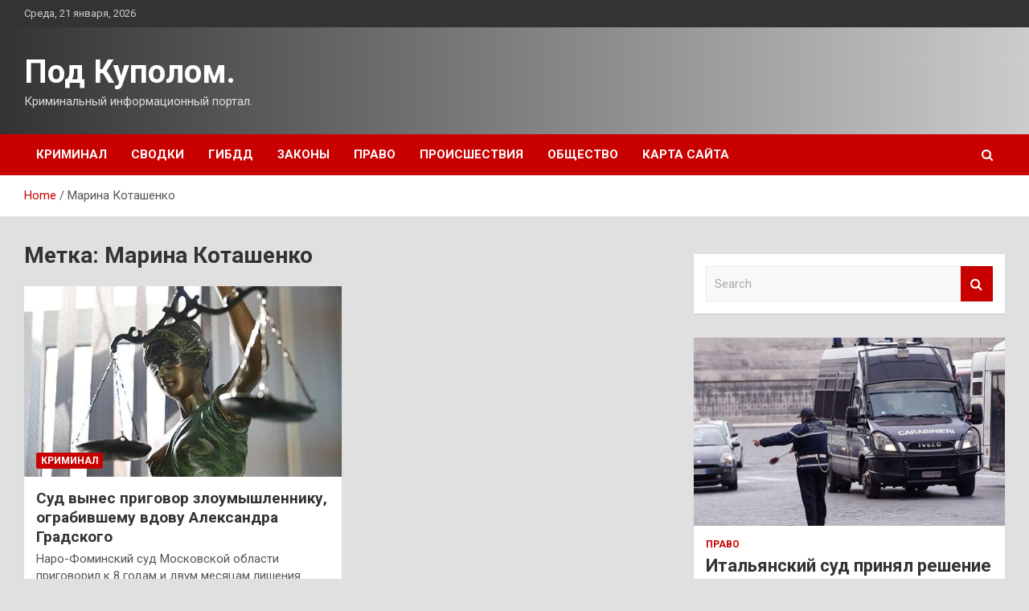

--- FILE ---
content_type: text/html; charset=UTF-8
request_url: https://kuppol.ru/tag/marina-kotashenko
body_size: 18604
content:
<!doctype html>
<html lang="ru-RU">
<head>
	<meta charset="UTF-8">
	<meta name="viewport" content="width=device-width, initial-scale=1, shrink-to-fit=no">
	<link rel="profile" href="https://gmpg.org/xfn/11">

	    <style>
        #wpadminbar #wp-admin-bar-p404_free_top_button .ab-icon:before {
            content: "\f103";
            color: red;
            top: 2px;
        }
    </style>
<meta name='robots' content='index, follow, max-image-preview:large, max-snippet:-1, max-video-preview:-1' />

	<!-- This site is optimized with the Yoast SEO plugin v24.4 - https://yoast.com/wordpress/plugins/seo/ -->
	<title>Архивы Марина Коташенко - Под Куполом.</title>
	<link rel="canonical" href="https://kuppol.ru/tag/marina-kotashenko" />
	<meta property="og:locale" content="ru_RU" />
	<meta property="og:type" content="article" />
	<meta property="og:title" content="Архивы Марина Коташенко - Под Куполом." />
	<meta property="og:url" content="https://kuppol.ru/tag/marina-kotashenko" />
	<meta property="og:site_name" content="Под Куполом." />
	<meta name="twitter:card" content="summary_large_image" />
	<script type="application/ld+json" class="yoast-schema-graph">{"@context":"https://schema.org","@graph":[{"@type":"CollectionPage","@id":"https://kuppol.ru/tag/marina-kotashenko","url":"https://kuppol.ru/tag/marina-kotashenko","name":"Архивы Марина Коташенко - Под Куполом.","isPartOf":{"@id":"https://kuppol.ru/#website"},"primaryImageOfPage":{"@id":"https://kuppol.ru/tag/marina-kotashenko#primaryimage"},"image":{"@id":"https://kuppol.ru/tag/marina-kotashenko#primaryimage"},"thumbnailUrl":"https://kuppol.ru/wp-content/uploads/2023/03/sud-vynes-prigovor-zloumyshlenniku-ograbivshemu-vdovu-aleksandra-gradskogo-342feff.jpg","breadcrumb":{"@id":"https://kuppol.ru/tag/marina-kotashenko#breadcrumb"},"inLanguage":"ru-RU"},{"@type":"ImageObject","inLanguage":"ru-RU","@id":"https://kuppol.ru/tag/marina-kotashenko#primaryimage","url":"https://kuppol.ru/wp-content/uploads/2023/03/sud-vynes-prigovor-zloumyshlenniku-ograbivshemu-vdovu-aleksandra-gradskogo-342feff.jpg","contentUrl":"https://kuppol.ru/wp-content/uploads/2023/03/sud-vynes-prigovor-zloumyshlenniku-ograbivshemu-vdovu-aleksandra-gradskogo-342feff.jpg","width":532,"height":355},{"@type":"BreadcrumbList","@id":"https://kuppol.ru/tag/marina-kotashenko#breadcrumb","itemListElement":[{"@type":"ListItem","position":1,"name":"Главная страница","item":"https://kuppol.ru/"},{"@type":"ListItem","position":2,"name":"Марина Коташенко"}]},{"@type":"WebSite","@id":"https://kuppol.ru/#website","url":"https://kuppol.ru/","name":"Под Куполом.","description":"Криминальный информационный портал.","potentialAction":[{"@type":"SearchAction","target":{"@type":"EntryPoint","urlTemplate":"https://kuppol.ru/?s={search_term_string}"},"query-input":{"@type":"PropertyValueSpecification","valueRequired":true,"valueName":"search_term_string"}}],"inLanguage":"ru-RU"}]}</script>
	<!-- / Yoast SEO plugin. -->


<link rel='dns-prefetch' href='//fonts.googleapis.com' />
<link rel="alternate" type="application/rss+xml" title="Под Куполом. &raquo; Лента" href="https://kuppol.ru/feed" />
<link rel="alternate" type="application/rss+xml" title="Под Куполом. &raquo; Лента метки Марина Коташенко" href="https://kuppol.ru/tag/marina-kotashenko/feed" />
<style id='wp-img-auto-sizes-contain-inline-css' type='text/css'>
img:is([sizes=auto i],[sizes^="auto," i]){contain-intrinsic-size:3000px 1500px}
/*# sourceURL=wp-img-auto-sizes-contain-inline-css */
</style>
<style id='wp-emoji-styles-inline-css' type='text/css'>

	img.wp-smiley, img.emoji {
		display: inline !important;
		border: none !important;
		box-shadow: none !important;
		height: 1em !important;
		width: 1em !important;
		margin: 0 0.07em !important;
		vertical-align: -0.1em !important;
		background: none !important;
		padding: 0 !important;
	}
/*# sourceURL=wp-emoji-styles-inline-css */
</style>
<style id='wp-block-library-inline-css' type='text/css'>
:root{--wp-block-synced-color:#7a00df;--wp-block-synced-color--rgb:122,0,223;--wp-bound-block-color:var(--wp-block-synced-color);--wp-editor-canvas-background:#ddd;--wp-admin-theme-color:#007cba;--wp-admin-theme-color--rgb:0,124,186;--wp-admin-theme-color-darker-10:#006ba1;--wp-admin-theme-color-darker-10--rgb:0,107,160.5;--wp-admin-theme-color-darker-20:#005a87;--wp-admin-theme-color-darker-20--rgb:0,90,135;--wp-admin-border-width-focus:2px}@media (min-resolution:192dpi){:root{--wp-admin-border-width-focus:1.5px}}.wp-element-button{cursor:pointer}:root .has-very-light-gray-background-color{background-color:#eee}:root .has-very-dark-gray-background-color{background-color:#313131}:root .has-very-light-gray-color{color:#eee}:root .has-very-dark-gray-color{color:#313131}:root .has-vivid-green-cyan-to-vivid-cyan-blue-gradient-background{background:linear-gradient(135deg,#00d084,#0693e3)}:root .has-purple-crush-gradient-background{background:linear-gradient(135deg,#34e2e4,#4721fb 50%,#ab1dfe)}:root .has-hazy-dawn-gradient-background{background:linear-gradient(135deg,#faaca8,#dad0ec)}:root .has-subdued-olive-gradient-background{background:linear-gradient(135deg,#fafae1,#67a671)}:root .has-atomic-cream-gradient-background{background:linear-gradient(135deg,#fdd79a,#004a59)}:root .has-nightshade-gradient-background{background:linear-gradient(135deg,#330968,#31cdcf)}:root .has-midnight-gradient-background{background:linear-gradient(135deg,#020381,#2874fc)}:root{--wp--preset--font-size--normal:16px;--wp--preset--font-size--huge:42px}.has-regular-font-size{font-size:1em}.has-larger-font-size{font-size:2.625em}.has-normal-font-size{font-size:var(--wp--preset--font-size--normal)}.has-huge-font-size{font-size:var(--wp--preset--font-size--huge)}.has-text-align-center{text-align:center}.has-text-align-left{text-align:left}.has-text-align-right{text-align:right}.has-fit-text{white-space:nowrap!important}#end-resizable-editor-section{display:none}.aligncenter{clear:both}.items-justified-left{justify-content:flex-start}.items-justified-center{justify-content:center}.items-justified-right{justify-content:flex-end}.items-justified-space-between{justify-content:space-between}.screen-reader-text{border:0;clip-path:inset(50%);height:1px;margin:-1px;overflow:hidden;padding:0;position:absolute;width:1px;word-wrap:normal!important}.screen-reader-text:focus{background-color:#ddd;clip-path:none;color:#444;display:block;font-size:1em;height:auto;left:5px;line-height:normal;padding:15px 23px 14px;text-decoration:none;top:5px;width:auto;z-index:100000}html :where(.has-border-color){border-style:solid}html :where([style*=border-top-color]){border-top-style:solid}html :where([style*=border-right-color]){border-right-style:solid}html :where([style*=border-bottom-color]){border-bottom-style:solid}html :where([style*=border-left-color]){border-left-style:solid}html :where([style*=border-width]){border-style:solid}html :where([style*=border-top-width]){border-top-style:solid}html :where([style*=border-right-width]){border-right-style:solid}html :where([style*=border-bottom-width]){border-bottom-style:solid}html :where([style*=border-left-width]){border-left-style:solid}html :where(img[class*=wp-image-]){height:auto;max-width:100%}:where(figure){margin:0 0 1em}html :where(.is-position-sticky){--wp-admin--admin-bar--position-offset:var(--wp-admin--admin-bar--height,0px)}@media screen and (max-width:600px){html :where(.is-position-sticky){--wp-admin--admin-bar--position-offset:0px}}

/*# sourceURL=wp-block-library-inline-css */
</style><style id='global-styles-inline-css' type='text/css'>
:root{--wp--preset--aspect-ratio--square: 1;--wp--preset--aspect-ratio--4-3: 4/3;--wp--preset--aspect-ratio--3-4: 3/4;--wp--preset--aspect-ratio--3-2: 3/2;--wp--preset--aspect-ratio--2-3: 2/3;--wp--preset--aspect-ratio--16-9: 16/9;--wp--preset--aspect-ratio--9-16: 9/16;--wp--preset--color--black: #000000;--wp--preset--color--cyan-bluish-gray: #abb8c3;--wp--preset--color--white: #ffffff;--wp--preset--color--pale-pink: #f78da7;--wp--preset--color--vivid-red: #cf2e2e;--wp--preset--color--luminous-vivid-orange: #ff6900;--wp--preset--color--luminous-vivid-amber: #fcb900;--wp--preset--color--light-green-cyan: #7bdcb5;--wp--preset--color--vivid-green-cyan: #00d084;--wp--preset--color--pale-cyan-blue: #8ed1fc;--wp--preset--color--vivid-cyan-blue: #0693e3;--wp--preset--color--vivid-purple: #9b51e0;--wp--preset--gradient--vivid-cyan-blue-to-vivid-purple: linear-gradient(135deg,rgb(6,147,227) 0%,rgb(155,81,224) 100%);--wp--preset--gradient--light-green-cyan-to-vivid-green-cyan: linear-gradient(135deg,rgb(122,220,180) 0%,rgb(0,208,130) 100%);--wp--preset--gradient--luminous-vivid-amber-to-luminous-vivid-orange: linear-gradient(135deg,rgb(252,185,0) 0%,rgb(255,105,0) 100%);--wp--preset--gradient--luminous-vivid-orange-to-vivid-red: linear-gradient(135deg,rgb(255,105,0) 0%,rgb(207,46,46) 100%);--wp--preset--gradient--very-light-gray-to-cyan-bluish-gray: linear-gradient(135deg,rgb(238,238,238) 0%,rgb(169,184,195) 100%);--wp--preset--gradient--cool-to-warm-spectrum: linear-gradient(135deg,rgb(74,234,220) 0%,rgb(151,120,209) 20%,rgb(207,42,186) 40%,rgb(238,44,130) 60%,rgb(251,105,98) 80%,rgb(254,248,76) 100%);--wp--preset--gradient--blush-light-purple: linear-gradient(135deg,rgb(255,206,236) 0%,rgb(152,150,240) 100%);--wp--preset--gradient--blush-bordeaux: linear-gradient(135deg,rgb(254,205,165) 0%,rgb(254,45,45) 50%,rgb(107,0,62) 100%);--wp--preset--gradient--luminous-dusk: linear-gradient(135deg,rgb(255,203,112) 0%,rgb(199,81,192) 50%,rgb(65,88,208) 100%);--wp--preset--gradient--pale-ocean: linear-gradient(135deg,rgb(255,245,203) 0%,rgb(182,227,212) 50%,rgb(51,167,181) 100%);--wp--preset--gradient--electric-grass: linear-gradient(135deg,rgb(202,248,128) 0%,rgb(113,206,126) 100%);--wp--preset--gradient--midnight: linear-gradient(135deg,rgb(2,3,129) 0%,rgb(40,116,252) 100%);--wp--preset--font-size--small: 13px;--wp--preset--font-size--medium: 20px;--wp--preset--font-size--large: 36px;--wp--preset--font-size--x-large: 42px;--wp--preset--spacing--20: 0.44rem;--wp--preset--spacing--30: 0.67rem;--wp--preset--spacing--40: 1rem;--wp--preset--spacing--50: 1.5rem;--wp--preset--spacing--60: 2.25rem;--wp--preset--spacing--70: 3.38rem;--wp--preset--spacing--80: 5.06rem;--wp--preset--shadow--natural: 6px 6px 9px rgba(0, 0, 0, 0.2);--wp--preset--shadow--deep: 12px 12px 50px rgba(0, 0, 0, 0.4);--wp--preset--shadow--sharp: 6px 6px 0px rgba(0, 0, 0, 0.2);--wp--preset--shadow--outlined: 6px 6px 0px -3px rgb(255, 255, 255), 6px 6px rgb(0, 0, 0);--wp--preset--shadow--crisp: 6px 6px 0px rgb(0, 0, 0);}:where(.is-layout-flex){gap: 0.5em;}:where(.is-layout-grid){gap: 0.5em;}body .is-layout-flex{display: flex;}.is-layout-flex{flex-wrap: wrap;align-items: center;}.is-layout-flex > :is(*, div){margin: 0;}body .is-layout-grid{display: grid;}.is-layout-grid > :is(*, div){margin: 0;}:where(.wp-block-columns.is-layout-flex){gap: 2em;}:where(.wp-block-columns.is-layout-grid){gap: 2em;}:where(.wp-block-post-template.is-layout-flex){gap: 1.25em;}:where(.wp-block-post-template.is-layout-grid){gap: 1.25em;}.has-black-color{color: var(--wp--preset--color--black) !important;}.has-cyan-bluish-gray-color{color: var(--wp--preset--color--cyan-bluish-gray) !important;}.has-white-color{color: var(--wp--preset--color--white) !important;}.has-pale-pink-color{color: var(--wp--preset--color--pale-pink) !important;}.has-vivid-red-color{color: var(--wp--preset--color--vivid-red) !important;}.has-luminous-vivid-orange-color{color: var(--wp--preset--color--luminous-vivid-orange) !important;}.has-luminous-vivid-amber-color{color: var(--wp--preset--color--luminous-vivid-amber) !important;}.has-light-green-cyan-color{color: var(--wp--preset--color--light-green-cyan) !important;}.has-vivid-green-cyan-color{color: var(--wp--preset--color--vivid-green-cyan) !important;}.has-pale-cyan-blue-color{color: var(--wp--preset--color--pale-cyan-blue) !important;}.has-vivid-cyan-blue-color{color: var(--wp--preset--color--vivid-cyan-blue) !important;}.has-vivid-purple-color{color: var(--wp--preset--color--vivid-purple) !important;}.has-black-background-color{background-color: var(--wp--preset--color--black) !important;}.has-cyan-bluish-gray-background-color{background-color: var(--wp--preset--color--cyan-bluish-gray) !important;}.has-white-background-color{background-color: var(--wp--preset--color--white) !important;}.has-pale-pink-background-color{background-color: var(--wp--preset--color--pale-pink) !important;}.has-vivid-red-background-color{background-color: var(--wp--preset--color--vivid-red) !important;}.has-luminous-vivid-orange-background-color{background-color: var(--wp--preset--color--luminous-vivid-orange) !important;}.has-luminous-vivid-amber-background-color{background-color: var(--wp--preset--color--luminous-vivid-amber) !important;}.has-light-green-cyan-background-color{background-color: var(--wp--preset--color--light-green-cyan) !important;}.has-vivid-green-cyan-background-color{background-color: var(--wp--preset--color--vivid-green-cyan) !important;}.has-pale-cyan-blue-background-color{background-color: var(--wp--preset--color--pale-cyan-blue) !important;}.has-vivid-cyan-blue-background-color{background-color: var(--wp--preset--color--vivid-cyan-blue) !important;}.has-vivid-purple-background-color{background-color: var(--wp--preset--color--vivid-purple) !important;}.has-black-border-color{border-color: var(--wp--preset--color--black) !important;}.has-cyan-bluish-gray-border-color{border-color: var(--wp--preset--color--cyan-bluish-gray) !important;}.has-white-border-color{border-color: var(--wp--preset--color--white) !important;}.has-pale-pink-border-color{border-color: var(--wp--preset--color--pale-pink) !important;}.has-vivid-red-border-color{border-color: var(--wp--preset--color--vivid-red) !important;}.has-luminous-vivid-orange-border-color{border-color: var(--wp--preset--color--luminous-vivid-orange) !important;}.has-luminous-vivid-amber-border-color{border-color: var(--wp--preset--color--luminous-vivid-amber) !important;}.has-light-green-cyan-border-color{border-color: var(--wp--preset--color--light-green-cyan) !important;}.has-vivid-green-cyan-border-color{border-color: var(--wp--preset--color--vivid-green-cyan) !important;}.has-pale-cyan-blue-border-color{border-color: var(--wp--preset--color--pale-cyan-blue) !important;}.has-vivid-cyan-blue-border-color{border-color: var(--wp--preset--color--vivid-cyan-blue) !important;}.has-vivid-purple-border-color{border-color: var(--wp--preset--color--vivid-purple) !important;}.has-vivid-cyan-blue-to-vivid-purple-gradient-background{background: var(--wp--preset--gradient--vivid-cyan-blue-to-vivid-purple) !important;}.has-light-green-cyan-to-vivid-green-cyan-gradient-background{background: var(--wp--preset--gradient--light-green-cyan-to-vivid-green-cyan) !important;}.has-luminous-vivid-amber-to-luminous-vivid-orange-gradient-background{background: var(--wp--preset--gradient--luminous-vivid-amber-to-luminous-vivid-orange) !important;}.has-luminous-vivid-orange-to-vivid-red-gradient-background{background: var(--wp--preset--gradient--luminous-vivid-orange-to-vivid-red) !important;}.has-very-light-gray-to-cyan-bluish-gray-gradient-background{background: var(--wp--preset--gradient--very-light-gray-to-cyan-bluish-gray) !important;}.has-cool-to-warm-spectrum-gradient-background{background: var(--wp--preset--gradient--cool-to-warm-spectrum) !important;}.has-blush-light-purple-gradient-background{background: var(--wp--preset--gradient--blush-light-purple) !important;}.has-blush-bordeaux-gradient-background{background: var(--wp--preset--gradient--blush-bordeaux) !important;}.has-luminous-dusk-gradient-background{background: var(--wp--preset--gradient--luminous-dusk) !important;}.has-pale-ocean-gradient-background{background: var(--wp--preset--gradient--pale-ocean) !important;}.has-electric-grass-gradient-background{background: var(--wp--preset--gradient--electric-grass) !important;}.has-midnight-gradient-background{background: var(--wp--preset--gradient--midnight) !important;}.has-small-font-size{font-size: var(--wp--preset--font-size--small) !important;}.has-medium-font-size{font-size: var(--wp--preset--font-size--medium) !important;}.has-large-font-size{font-size: var(--wp--preset--font-size--large) !important;}.has-x-large-font-size{font-size: var(--wp--preset--font-size--x-large) !important;}
/*# sourceURL=global-styles-inline-css */
</style>

<style id='classic-theme-styles-inline-css' type='text/css'>
/*! This file is auto-generated */
.wp-block-button__link{color:#fff;background-color:#32373c;border-radius:9999px;box-shadow:none;text-decoration:none;padding:calc(.667em + 2px) calc(1.333em + 2px);font-size:1.125em}.wp-block-file__button{background:#32373c;color:#fff;text-decoration:none}
/*# sourceURL=/wp-includes/css/classic-themes.min.css */
</style>
<link rel='stylesheet' id='bootstrap-style-css' href='https://kuppol.ru/wp-content/themes/newscard/assets/library/bootstrap/css/bootstrap.min.css?ver=4.0.0' type='text/css' media='all' />
<link rel='stylesheet' id='font-awesome-style-css' href='https://kuppol.ru/wp-content/themes/newscard/assets/library/font-awesome/css/font-awesome.css?ver=e7f74b5b061997e21ec8059e2ede23bd' type='text/css' media='all' />
<link rel='stylesheet' id='newscard-google-fonts-css' href='//fonts.googleapis.com/css?family=Roboto%3A100%2C300%2C300i%2C400%2C400i%2C500%2C500i%2C700%2C700i&#038;ver=e7f74b5b061997e21ec8059e2ede23bd' type='text/css' media='all' />
<link rel='stylesheet' id='newscard-style-css' href='https://kuppol.ru/wp-content/themes/newscard/style.css?ver=e7f74b5b061997e21ec8059e2ede23bd' type='text/css' media='all' />
<link rel='stylesheet' id='wp-pagenavi-css' href='https://kuppol.ru/wp-content/plugins/wp-pagenavi/pagenavi-css.css?ver=2.70' type='text/css' media='all' />
<script type="text/javascript" src="https://kuppol.ru/wp-includes/js/jquery/jquery.min.js?ver=3.7.1" id="jquery-core-js"></script>
<script type="text/javascript" src="https://kuppol.ru/wp-includes/js/jquery/jquery-migrate.min.js?ver=3.4.1" id="jquery-migrate-js"></script>
<link rel="https://api.w.org/" href="https://kuppol.ru/wp-json/" /><link rel="alternate" title="JSON" type="application/json" href="https://kuppol.ru/wp-json/wp/v2/tags/61" /><link rel="EditURI" type="application/rsd+xml" title="RSD" href="https://kuppol.ru/xmlrpc.php?rsd" />

<style type="text/css" id="custom-background-css">
body.custom-background { background-color: #e0e0e0; }
</style>
	<link rel="icon" href="https://kuppol.ru/wp-content/uploads/2023/03/zakon2-150x150.png" sizes="32x32" />
<link rel="icon" href="https://kuppol.ru/wp-content/uploads/2023/03/zakon2-e1678515665797.png" sizes="192x192" />
<link rel="apple-touch-icon" href="https://kuppol.ru/wp-content/uploads/2023/03/zakon2-e1678515665797.png" />
<meta name="msapplication-TileImage" content="https://kuppol.ru/wp-content/uploads/2023/03/zakon2-e1678515665797.png" />
<link rel="alternate" type="application/rss+xml" title="RSS" href="https://kuppol.ru/rsslatest.xml" /></head>

<body class="archive tag tag-marina-kotashenko tag-61 custom-background wp-theme-newscard theme-body hfeed">
<div id="page" class="site">
	<a class="skip-link screen-reader-text" href="#content">Skip to content</a>
	
	<header id="masthead" class="site-header">

					<div class="info-bar">
				<div class="container">
					<div class="row gutter-10">
						<div class="col col-sm contact-section">
							<div class="date">
								<ul><li>Среда, 21 января, 2026</li></ul>
							</div>
						</div><!-- .contact-section -->

											</div><!-- .row -->
          		</div><!-- .container -->
        	</div><!-- .infobar -->
        		<nav class="navbar navbar-expand-lg d-block">
			<div class="navbar-head header-overlay-dark" >
				<div class="container">
					<div class="row navbar-head-row align-items-center">
						<div class="col-lg-4">
							<div class="site-branding navbar-brand">
																	<h2 class="site-title"><a href="https://kuppol.ru/" rel="home">Под Куполом.</a></h2>
																	<p class="site-description">Криминальный информационный портал.</p>
															</div><!-- .site-branding .navbar-brand -->
						</div>
											</div><!-- .row -->
				</div><!-- .container -->
			</div><!-- .navbar-head -->
			<div class="navigation-bar">
				<div class="navigation-bar-top">
					<div class="container">
						<button class="navbar-toggler menu-toggle" type="button" data-toggle="collapse" data-target="#navbarCollapse" aria-controls="navbarCollapse" aria-expanded="false" aria-label="Toggle navigation"></button>
						<span class="search-toggle"></span>
					</div><!-- .container -->
					<div class="search-bar">
						<div class="container">
							<div class="search-block off">
								<form action="https://kuppol.ru/" method="get" class="search-form">
	<label class="assistive-text"> Search </label>
	<div class="input-group">
		<input type="search" value="" placeholder="Search" class="form-control s" name="s">
		<div class="input-group-prepend">
			<button class="btn btn-theme">Search</button>
		</div>
	</div>
</form><!-- .search-form -->
							</div><!-- .search-box -->
						</div><!-- .container -->
					</div><!-- .search-bar -->
				</div><!-- .navigation-bar-top -->
				<div class="navbar-main">
					<div class="container">
						<div class="collapse navbar-collapse" id="navbarCollapse">
							<div id="site-navigation" class="main-navigation nav-uppercase" role="navigation">
								<ul class="nav-menu navbar-nav d-lg-block"><li id="menu-item-50" class="menu-item menu-item-type-taxonomy menu-item-object-category menu-item-50"><a href="https://kuppol.ru/category/kriminal">Криминал</a></li>
<li id="menu-item-48" class="menu-item menu-item-type-taxonomy menu-item-object-category menu-item-48"><a href="https://kuppol.ru/category/svodki">Сводки</a></li>
<li id="menu-item-53" class="menu-item menu-item-type-taxonomy menu-item-object-category menu-item-53"><a href="https://kuppol.ru/category/gibdd">ГИБДД</a></li>
<li id="menu-item-49" class="menu-item menu-item-type-taxonomy menu-item-object-category menu-item-49"><a href="https://kuppol.ru/category/zakony">Законы</a></li>
<li id="menu-item-52" class="menu-item menu-item-type-taxonomy menu-item-object-category menu-item-52"><a href="https://kuppol.ru/category/pravo">Право</a></li>
<li id="menu-item-51" class="menu-item menu-item-type-taxonomy menu-item-object-category menu-item-51"><a href="https://kuppol.ru/category/proisshestviya">Происшествия</a></li>
<li id="menu-item-47" class="menu-item menu-item-type-taxonomy menu-item-object-category menu-item-47"><a href="https://kuppol.ru/category/obshhestvo">Общество</a></li>
<li id="menu-item-54" class="menu-item menu-item-type-post_type menu-item-object-page menu-item-54"><a href="https://kuppol.ru/karta-sajta">Карта сайта</a></li>
</ul>							</div><!-- #site-navigation .main-navigation -->
						</div><!-- .navbar-collapse -->
						<div class="nav-search">
							<span class="search-toggle"></span>
						</div><!-- .nav-search -->
					</div><!-- .container -->
				</div><!-- .navbar-main -->
			</div><!-- .navigation-bar -->
		</nav><!-- .navbar -->

		
		
					<div id="breadcrumb">
				<div class="container">
					<div role="navigation" aria-label="Breadcrumbs" class="breadcrumb-trail breadcrumbs" itemprop="breadcrumb"><ul class="trail-items" itemscope itemtype="http://schema.org/BreadcrumbList"><meta name="numberOfItems" content="2" /><meta name="itemListOrder" content="Ascending" /><li itemprop="itemListElement" itemscope itemtype="http://schema.org/ListItem" class="trail-item trail-begin"><a href="https://kuppol.ru" rel="home" itemprop="item"><span itemprop="name">Home</span></a><meta itemprop="position" content="1" /></li><li itemprop="itemListElement" itemscope itemtype="http://schema.org/ListItem" class="trail-item trail-end"><span itemprop="name">Марина Коташенко</span><meta itemprop="position" content="2" /></li></ul></div>				</div>
			</div><!-- .breadcrumb -->
			</header><!-- #masthead -->
	<div id="content" class="site-content ">
		<div class="container">
							<div class="row justify-content-center site-content-row">
			<div id="primary" class="col-lg-8 content-area">		<main id="main" class="site-main">

			
				<header class="page-header">
					<h1 class="page-title">Метка: <span>Марина Коташенко</span></h1>				</header><!-- .page-header -->

				<div class="row gutter-parent-14 post-wrap">
						<div class="col-sm-6 col-xxl-4 post-col">
	<div class="post-79 post type-post status-publish format-standard has-post-thumbnail hentry category-kriminal tag-aleksandr-gradskij tag-kriminal tag-marina-kotashenko">

		
				<figure class="post-featured-image post-img-wrap">
					<a title="Суд вынес приговор злоумышленнику, ограбившему вдову Александра Градского" href="https://kuppol.ru/kriminal/syd-vynes-prigovor-zloymyshlenniky-ograbivshemy-vdovy-aleksandra-gradskogo.html" class="post-img" style="background-image: url('https://kuppol.ru/wp-content/uploads/2023/03/sud-vynes-prigovor-zloumyshlenniku-ograbivshemu-vdovu-aleksandra-gradskogo-342feff.jpg');"></a>
					<div class="entry-meta category-meta">
						<div class="cat-links"><a href="https://kuppol.ru/category/kriminal" rel="category tag">Криминал</a></div>
					</div><!-- .entry-meta -->
				</figure><!-- .post-featured-image .post-img-wrap -->

			
					<header class="entry-header">
				<h2 class="entry-title"><a href="https://kuppol.ru/kriminal/syd-vynes-prigovor-zloymyshlenniky-ograbivshemy-vdovy-aleksandra-gradskogo.html" rel="bookmark">Суд вынес приговор злоумышленнику, ограбившему вдову Александра Градского</a></h2>
									<div class="entry-meta">
											</div><!-- .entry-meta -->
								</header>
				<div class="entry-content">
								<p>Наро-Фоминский суд Московской области приговорил к 8 годам и двум месяцам лишения свободы уроженца Таджикистана Умеджона&hellip;</p>
						</div><!-- entry-content -->

			</div><!-- .post-79 -->
	</div><!-- .col-sm-6 .col-xxl-4 .post-col -->
				</div><!-- .row .gutter-parent-14 .post-wrap-->

				
		</main><!-- #main -->
	</div><!-- #primary -->



<aside id="secondary" class="col-lg-4 widget-area" role="complementary">
	<div class="sticky-sidebar">
<p></p>
<p>
		<section id="search-2" class="widget widget_search"><form action="https://kuppol.ru/" method="get" class="search-form">
	<label class="assistive-text"> Search </label>
	<div class="input-group">
		<input type="search" value="" placeholder="Search" class="form-control s" name="s">
		<div class="input-group-prepend">
			<button class="btn btn-theme">Search</button>
		</div>
	</div>
</form><!-- .search-form -->
</section><section id="newscard_horizontal_vertical_posts-2" class="widget newscard-widget-horizontal-vertical-posts">				<div class="row gutter-parent-14 post-vertical">
			<div class="col-md-6 first-col">
										<div class="post-boxed main-post clearfix">
											<div class="post-img-wrap">
							<a href="https://kuppol.ru/pravo/italianskii-syd-prinial-reshenie-ob-ekstradicii-v-ssha-syna-gybernatora-krasnoiarskogo-kraia-artema-yssa.html" class="post-img" style="background-image: url('https://kuppol.ru/wp-content/uploads/2023/03/italjanskij-sud-prinjal-reshenie-ob-ekstradicii-v-ssha-syna-gubernatora-krasnojarskogo-kraja-artema-ussa-96b8b06.jpg');"></a>
						</div>
										<div class="post-content">
						<div class="entry-meta category-meta">
							<div class="cat-links"><a href="https://kuppol.ru/category/pravo" rel="category tag">Право</a></div>
						</div><!-- .entry-meta -->
						<h3 class="entry-title"><a href="https://kuppol.ru/pravo/italianskii-syd-prinial-reshenie-ob-ekstradicii-v-ssha-syna-gybernatora-krasnoiarskogo-kraia-artema-yssa.html">Итальянский суд принял решение об экстрадиции в США сына губернатора Красноярского края Артема Усса</a></h3>						<div class="entry-meta">
						</div>
						<div class="entry-content">
							Усс был арестован прошлой осенью в Милане по запросу США, где его обвиняют в обходе санкций, незаконном получении военных технологий США и венесуэльской нефти, а также в отмывании денег. Сам Артем Усс просил об экстрадиции его в Россию

  Фото: Zuma/ТАСС&hellip;						</div><!-- .entry-content -->
					</div>
				</div><!-- post-boxed -->
			</div>
			<div class="col-md-6 second-col">
												<div class="post-boxed inlined clearfix">
													<div class="post-img-wrap">
								<a href="https://kuppol.ru/pravo/verhovnyi-syd-raziasnil-nekotorye-polojeniia-o-prestypleniiah-protiv-voennoi-slyjby.html" class="post-img" style="background-image: url('https://kuppol.ru/wp-content/uploads/2023/03/verhovnyj-sud-razjasnil-nekotorye-polozhenija-o-prestuplenijah-protiv-voennoj-sluzhby-daa4253-300x196.jpg');"></a>
							</div>
												<div class="post-content">
							<div class="entry-meta category-meta">
								<div class="cat-links"><a href="https://kuppol.ru/category/pravo" rel="category tag">Право</a></div>
							</div><!-- .entry-meta -->
							<h3 class="entry-title"><a href="https://kuppol.ru/pravo/verhovnyi-syd-raziasnil-nekotorye-polojeniia-o-prestypleniiah-protiv-voennoi-slyjby.html">Верховный суд разъяснил некоторые положения о преступлениях против военной службы</a></h3>							<div class="entry-meta">
							</div>
						</div>
					</div><!-- .post-boxed -->
													<div class="post-boxed inlined clearfix">
													<div class="post-img-wrap">
								<a href="https://kuppol.ru/pravo/indoneziia-ishet-nelegalnyh-rabotnikov-iz-rossii-i-ykrainy-po-socsetiam.html" class="post-img" style="background-image: url('https://kuppol.ru/wp-content/uploads/2023/03/indonezija-ishhet-nelegalnyh-rabotnikov-iz-rossii-i-ukrainy-po-socsetjam-09fb3da-300x196.jpg');"></a>
							</div>
												<div class="post-content">
							<div class="entry-meta category-meta">
								<div class="cat-links"><a href="https://kuppol.ru/category/pravo" rel="category tag">Право</a></div>
							</div><!-- .entry-meta -->
							<h3 class="entry-title"><a href="https://kuppol.ru/pravo/indoneziia-ishet-nelegalnyh-rabotnikov-iz-rossii-i-ykrainy-po-socsetiam.html">Индонезия ищет нелегальных работников из России и Украины по соцсетям</a></h3>							<div class="entry-meta">
							</div>
						</div>
					</div><!-- .post-boxed -->
													<div class="post-boxed inlined clearfix">
													<div class="post-img-wrap">
								<a href="https://kuppol.ru/pravo/novoe-ygolovnoe-delo-protiv-blogera-millionnika-v-neyplate-nalogov-obviniaut-aleksandry-mitroshiny.html" class="post-img" style="background-image: url('https://kuppol.ru/wp-content/uploads/2023/03/novoe-ugolovnoe-delo-protiv-blogera-millionnika-v-neuplate-nalogov-obvinjajut-aleksandru-mitroshinu-b45a983-300x196.jpg');"></a>
							</div>
												<div class="post-content">
							<div class="entry-meta category-meta">
								<div class="cat-links"><a href="https://kuppol.ru/category/pravo" rel="category tag">Право</a></div>
							</div><!-- .entry-meta -->
							<h3 class="entry-title"><a href="https://kuppol.ru/pravo/novoe-ygolovnoe-delo-protiv-blogera-millionnika-v-neyplate-nalogov-obviniaut-aleksandry-mitroshiny.html">Новое уголовное дело против блогера-миллионника: в неуплате налогов обвиняют Александру Митрошину</a></h3>							<div class="entry-meta">
							</div>
						</div>
					</div><!-- .post-boxed -->
													<div class="post-boxed inlined clearfix">
													<div class="post-img-wrap">
								<a href="https://kuppol.ru/pravo/v-kino-i-literatyre-mogyt-poiavitsia-predyprejdeniia-o-scenah-s-narkotikami.html" class="post-img" style="background-image: url('https://kuppol.ru/wp-content/uploads/2023/03/v-kino-i-literature-mogut-pojavitsja-preduprezhdenija-o-scenah-s-narkotikami-d815e24-300x196.jpg');"></a>
							</div>
												<div class="post-content">
							<div class="entry-meta category-meta">
								<div class="cat-links"><a href="https://kuppol.ru/category/pravo" rel="category tag">Право</a></div>
							</div><!-- .entry-meta -->
							<h3 class="entry-title"><a href="https://kuppol.ru/pravo/v-kino-i-literatyre-mogyt-poiavitsia-predyprejdeniia-o-scenah-s-narkotikami.html">В кино и литературе могут появиться предупреждения о сценах с наркотиками</a></h3>							<div class="entry-meta">
							</div>
						</div>
					</div><!-- .post-boxed -->
												</div>
		</div><!-- .row gutter-parent-14 -->

		</section><!-- .widget_featured_post --><section id="newscard_horizontal_vertical_posts-3" class="widget newscard-widget-horizontal-vertical-posts">				<div class="row gutter-parent-14 post-vertical">
			<div class="col-md-6 first-col">
										<div class="post-boxed main-post clearfix">
											<div class="post-img-wrap">
							<a href="https://kuppol.ru/svodki/izmenenie-klimata-sviazali-s-yhydsheniem-mirovogo-vylova-ryby.html" class="post-img" style="background-image: url('https://kuppol.ru/wp-content/uploads/2023/03/izmenenie-klimata-svjazali-s-uhudsheniem-mirovogo-vylova-ryby-1ce772f.jpg');"></a>
						</div>
										<div class="post-content">
						<div class="entry-meta category-meta">
							<div class="cat-links"><a href="https://kuppol.ru/category/svodki" rel="category tag">Сводки</a></div>
						</div><!-- .entry-meta -->
						<h3 class="entry-title"><a href="https://kuppol.ru/svodki/izmenenie-klimata-sviazali-s-yhydsheniem-mirovogo-vylova-ryby.html">Изменение климата связали с ухудшением мирового вылова рыбы</a></h3>						<div class="entry-meta">
						</div>
						<div class="entry-content">
							Nature Climate Change: изменения климата ухудшат вылов рыбы на 10 процентов
  
Фото: Sebastian Pena Lambarri / Unsplash
Ученые Квинслендского технологического университета, а также других австралийских научных организаций показали, что изменение климата угрожает мировому рыболовству и может привести к ухудшению вылова&hellip;						</div><!-- .entry-content -->
					</div>
				</div><!-- post-boxed -->
			</div>
			<div class="col-md-6 second-col">
												<div class="post-boxed inlined clearfix">
													<div class="post-img-wrap">
								<a href="https://kuppol.ru/svodki/gondyras-razorval-diplomaticheskie-otnosheniia-s-taivanem.html" class="post-img" style="background-image: url('https://kuppol.ru/wp-content/uploads/2023/03/gonduras-razorval-diplomaticheskie-otnoshenija-s-tajvanem-ac6582d.jpg');"></a>
							</div>
												<div class="post-content">
							<div class="entry-meta category-meta">
								<div class="cat-links"><a href="https://kuppol.ru/category/svodki" rel="category tag">Сводки</a></div>
							</div><!-- .entry-meta -->
							<h3 class="entry-title"><a href="https://kuppol.ru/svodki/gondyras-razorval-diplomaticheskie-otnosheniia-s-taivanem.html">Гондурас разорвал дипломатические отношения с Тайванем</a></h3>							<div class="entry-meta">
							</div>
						</div>
					</div><!-- .post-boxed -->
													<div class="post-boxed inlined clearfix">
													<div class="post-img-wrap">
								<a href="https://kuppol.ru/svodki/pytin-zaiavil-o-razmeshenii-takticheskogo-iadernogo-oryjiia-v-beloryssii.html" class="post-img" style="background-image: url('https://kuppol.ru/wp-content/uploads/2023/03/putin-zajavil-o-razmeshhenii-takticheskogo-jadernogo-oruzhija-v-belorussii-e1d2c4a.jpg');"></a>
							</div>
												<div class="post-content">
							<div class="entry-meta category-meta">
								<div class="cat-links"><a href="https://kuppol.ru/category/svodki" rel="category tag">Сводки</a></div>
							</div><!-- .entry-meta -->
							<h3 class="entry-title"><a href="https://kuppol.ru/svodki/pytin-zaiavil-o-razmeshenii-takticheskogo-iadernogo-oryjiia-v-beloryssii.html">Путин заявил о размещении тактического ядерного оружия в Белоруссии</a></h3>							<div class="entry-meta">
							</div>
						</div>
					</div><!-- .post-boxed -->
													<div class="post-boxed inlined clearfix">
													<div class="post-img-wrap">
								<a href="https://kuppol.ru/svodki/v-zaporojskoi-oblasti-zaiavili-o-sryve-masshtabnogo-nastypleniia-ykrainskih-voisk.html" class="post-img" style="background-image: url('https://kuppol.ru/wp-content/uploads/2023/03/v-zaporozhskoj-oblasti-zajavili-o-sryve-masshtabnogo-nastuplenija-ukrainskih-vojsk-3255140.jpg');"></a>
							</div>
												<div class="post-content">
							<div class="entry-meta category-meta">
								<div class="cat-links"><a href="https://kuppol.ru/category/svodki" rel="category tag">Сводки</a></div>
							</div><!-- .entry-meta -->
							<h3 class="entry-title"><a href="https://kuppol.ru/svodki/v-zaporojskoi-oblasti-zaiavili-o-sryve-masshtabnogo-nastypleniia-ykrainskih-voisk.html">В Запорожской области заявили о срыве масштабного наступления украинских войск</a></h3>							<div class="entry-meta">
							</div>
						</div>
					</div><!-- .post-boxed -->
													<div class="post-boxed inlined clearfix">
													<div class="post-img-wrap">
								<a href="https://kuppol.ru/svodki/sledovatelia-mvd-zaderjali-po-podozreniu-v-ybiistve-i-raschlenenii-dryga.html" class="post-img" style="background-image: url('https://kuppol.ru/wp-content/uploads/2023/03/sledovatelja-mvd-zaderzhali-po-podozreniju-v-ubijstve-i-raschlenenii-druga-fd7f612.jpg');"></a>
							</div>
												<div class="post-content">
							<div class="entry-meta category-meta">
								<div class="cat-links"><a href="https://kuppol.ru/category/svodki" rel="category tag">Сводки</a></div>
							</div><!-- .entry-meta -->
							<h3 class="entry-title"><a href="https://kuppol.ru/svodki/sledovatelia-mvd-zaderjali-po-podozreniu-v-ybiistve-i-raschlenenii-dryga.html">Следователя МВД задержали по подозрению в убийстве и расчленении друга</a></h3>							<div class="entry-meta">
							</div>
						</div>
					</div><!-- .post-boxed -->
												</div>
		</div><!-- .row gutter-parent-14 -->

		</section><!-- .widget_featured_post --><section id="tag_cloud-2" class="widget widget_tag_cloud"><h3 class="widget-title">Метки</h3><div class="tagcloud"><a href="https://kuppol.ru/tag/armiya-rf-vs-rf" class="tag-cloud-link tag-link-317 tag-link-position-1" style="font-size: 8pt;" aria-label="Армия РФ (ВС РФ) (6 элементов)">Армия РФ (ВС РФ)</a>
<a href="https://kuppol.ru/tag/vsu" class="tag-cloud-link tag-link-48 tag-link-position-2" style="font-size: 11.134328358209pt;" aria-label="ВСУ (13 элементов)">ВСУ</a>
<a href="https://kuppol.ru/tag/vladimir-putin" class="tag-cloud-link tag-link-138 tag-link-position-3" style="font-size: 12.701492537313pt;" aria-label="Владимир Путин (19 элементов)">Владимир Путин</a>
<a href="https://kuppol.ru/tag/vladimir-rogov" class="tag-cloud-link tag-link-309 tag-link-position-4" style="font-size: 8pt;" aria-label="Владимир Рогов (6 элементов)">Владимир Рогов</a>
<a href="https://kuppol.ru/tag/gibdd" class="tag-cloud-link tag-link-6 tag-link-position-5" style="font-size: 15.626865671642pt;" aria-label="ГИБДД (37 элементов)">ГИБДД</a>
<a href="https://kuppol.ru/tag/gosdumy" class="tag-cloud-link tag-link-160 tag-link-position-6" style="font-size: 10.716417910448pt;" aria-label="Госдумы (12 элементов)">Госдумы</a>
<a href="https://kuppol.ru/tag/dps" class="tag-cloud-link tag-link-8 tag-link-position-7" style="font-size: 9.044776119403pt;" aria-label="ДПС (8 элементов)">ДПС</a>
<a href="https://kuppol.ru/tag/dtp" class="tag-cloud-link tag-link-37 tag-link-position-8" style="font-size: 12.910447761194pt;" aria-label="ДТП (20 элементов)">ДТП</a>
<a href="https://kuppol.ru/tag/kitaj" class="tag-cloud-link tag-link-236 tag-link-position-9" style="font-size: 10.716417910448pt;" aria-label="Китай (12 элементов)">Китай</a>
<a href="https://kuppol.ru/tag/krasnodarskij-kraj" class="tag-cloud-link tag-link-64 tag-link-position-10" style="font-size: 8.5223880597015pt;" aria-label="Краснодарский край (7 элементов)">Краснодарский край</a>
<a href="https://kuppol.ru/tag/kriminal" class="tag-cloud-link tag-link-28 tag-link-position-11" style="font-size: 15.731343283582pt;" aria-label="Криминал (38 элементов)">Криминал</a>
<a href="https://kuppol.ru/tag/kryma" class="tag-cloud-link tag-link-275 tag-link-position-12" style="font-size: 8.5223880597015pt;" aria-label="Крыма (7 элементов)">Крыма</a>
<a href="https://kuppol.ru/tag/moskva" class="tag-cloud-link tag-link-66 tag-link-position-13" style="font-size: 13.850746268657pt;" aria-label="Москва (25 элементов)">Москва</a>
<a href="https://kuppol.ru/tag/moskve" class="tag-cloud-link tag-link-7 tag-link-position-14" style="font-size: 9.5671641791045pt;" aria-label="Москве (9 элементов)">Москве</a>
<a href="https://kuppol.ru/tag/moskvy" class="tag-cloud-link tag-link-71 tag-link-position-15" style="font-size: 8.5223880597015pt;" aria-label="Москвы (7 элементов)">Москвы</a>
<a href="https://kuppol.ru/tag/neschastnye-sluchai" class="tag-cloud-link tag-link-197 tag-link-position-16" style="font-size: 10.402985074627pt;" aria-label="Несчастные случаи (11 элементов)">Несчастные случаи</a>
<a href="https://kuppol.ru/tag/oon" class="tag-cloud-link tag-link-363 tag-link-position-17" style="font-size: 8pt;" aria-label="ООН (6 элементов)">ООН</a>
<a href="https://kuppol.ru/tag/oxrana-poryadka" class="tag-cloud-link tag-link-141 tag-link-position-18" style="font-size: 12.910447761194pt;" aria-label="Охрана порядка (20 элементов)">Охрана порядка</a>
<a href="https://kuppol.ru/tag/podmoskove" class="tag-cloud-link tag-link-80 tag-link-position-19" style="font-size: 8.5223880597015pt;" aria-label="Подмосковье (7 элементов)">Подмосковье</a>
<a href="https://kuppol.ru/tag/pozhary" class="tag-cloud-link tag-link-75 tag-link-position-20" style="font-size: 11.44776119403pt;" aria-label="Пожары (14 элементов)">Пожары</a>
<a href="https://kuppol.ru/tag/pravo" class="tag-cloud-link tag-link-3 tag-link-position-21" style="font-size: 16.044776119403pt;" aria-label="Право (41 элемент)">Право</a>
<a href="https://kuppol.ru/tag/prestupleniya" class="tag-cloud-link tag-link-112 tag-link-position-22" style="font-size: 8pt;" aria-label="Преступления (6 элементов)">Преступления</a>
<a href="https://kuppol.ru/tag/proisshestviya" class="tag-cloud-link tag-link-34 tag-link-position-23" style="font-size: 22pt;" aria-label="Происшествия (153 элемента)">Происшествия</a>
<a href="https://kuppol.ru/tag/protesty" class="tag-cloud-link tag-link-13 tag-link-position-24" style="font-size: 9.044776119403pt;" aria-label="Протесты (8 элементов)">Протесты</a>
<a href="https://kuppol.ru/tag/rf" class="tag-cloud-link tag-link-9 tag-link-position-25" style="font-size: 9.044776119403pt;" aria-label="РФ (8 элементов)">РФ</a>
<a href="https://kuppol.ru/tag/respublika-krym" class="tag-cloud-link tag-link-358 tag-link-position-26" style="font-size: 8pt;" aria-label="Республика Крым (6 элементов)">Республика Крым</a>
<a href="https://kuppol.ru/tag/rossii" class="tag-cloud-link tag-link-90 tag-link-position-27" style="font-size: 14.268656716418pt;" aria-label="России (27 элементов)">России</a>
<a href="https://kuppol.ru/tag/rossiya" class="tag-cloud-link tag-link-15 tag-link-position-28" style="font-size: 14.582089552239pt;" aria-label="Россия (29 элементов)">Россия</a>
<a href="https://kuppol.ru/tag/ssha" class="tag-cloud-link tag-link-12 tag-link-position-29" style="font-size: 15.835820895522pt;" aria-label="США (39 элементов)">США</a>
<a href="https://kuppol.ru/tag/sankt-peterburg" class="tag-cloud-link tag-link-265 tag-link-position-30" style="font-size: 8.5223880597015pt;" aria-label="Санкт-Петербург (7 элементов)">Санкт-Петербург</a>
<a href="https://kuppol.ru/tag/sankt-peterburge" class="tag-cloud-link tag-link-187 tag-link-position-31" style="font-size: 8.5223880597015pt;" aria-label="Санкт-Петербурге (7 элементов)">Санкт-Петербурге</a>
<a href="https://kuppol.ru/tag/si-czinpin" class="tag-cloud-link tag-link-542 tag-link-position-32" style="font-size: 8.5223880597015pt;" aria-label="Си Цзиньпин (7 элементов)">Си Цзиньпин</a>
<a href="https://kuppol.ru/tag/sledstvennogo-komiteta-rossii" class="tag-cloud-link tag-link-22 tag-link-position-33" style="font-size: 11.65671641791pt;" aria-label="Следственного комитета России (15 элементов)">Следственного комитета России</a>
<a href="https://kuppol.ru/tag/sledstvennyj-komitet" class="tag-cloud-link tag-link-32 tag-link-position-34" style="font-size: 10.402985074627pt;" aria-label="Следственный комитет (11 элементов)">Следственный комитет</a>
<a href="https://kuppol.ru/tag/sledstvie" class="tag-cloud-link tag-link-35 tag-link-position-35" style="font-size: 16.044776119403pt;" aria-label="Следствие (41 элемент)">Следствие</a>
<a href="https://kuppol.ru/tag/sochi" class="tag-cloud-link tag-link-166 tag-link-position-36" style="font-size: 8pt;" aria-label="Сочи (6 элементов)">Сочи</a>
<a href="https://kuppol.ru/tag/specoperacii" class="tag-cloud-link tag-link-204 tag-link-position-37" style="font-size: 9.5671641791045pt;" aria-label="Спецоперации (9 элементов)">Спецоперации</a>
<a href="https://kuppol.ru/tag/stixijnye-bedstviya" class="tag-cloud-link tag-link-173 tag-link-position-38" style="font-size: 8.5223880597015pt;" aria-label="Стихийные бедствия (7 элементов)">Стихийные бедствия</a>
<a href="https://kuppol.ru/tag/sud" class="tag-cloud-link tag-link-231 tag-link-position-39" style="font-size: 12.701492537313pt;" aria-label="Суд (19 элементов)">Суд</a>
<a href="https://kuppol.ru/tag/ukraina" class="tag-cloud-link tag-link-46 tag-link-position-40" style="font-size: 15.522388059701pt;" aria-label="Украина (36 элементов)">Украина</a>
<a href="https://kuppol.ru/tag/ukraine" class="tag-cloud-link tag-link-143 tag-link-position-41" style="font-size: 9.044776119403pt;" aria-label="Украине (8 элементов)">Украине</a>
<a href="https://kuppol.ru/tag/ukrainy" class="tag-cloud-link tag-link-388 tag-link-position-42" style="font-size: 11.970149253731pt;" aria-label="Украины (16 элементов)">Украины</a>
<a href="https://kuppol.ru/tag/fsb" class="tag-cloud-link tag-link-109 tag-link-position-43" style="font-size: 8.5223880597015pt;" aria-label="ФСБ (7 элементов)">ФСБ</a>
<a href="https://kuppol.ru/tag/franciya" class="tag-cloud-link tag-link-104 tag-link-position-44" style="font-size: 9.044776119403pt;" aria-label="Франция (8 элементов)">Франция</a>
<a href="https://kuppol.ru/tag/chp" class="tag-cloud-link tag-link-65 tag-link-position-45" style="font-size: 9.9850746268657pt;" aria-label="ЧП (10 элементов)">ЧП</a></div>
</section>	</div><!-- .sticky-sidebar -->
</aside><!-- #secondary -->
					</div><!-- row -->
		</div><!-- .container -->
	</div><!-- #content .site-content-->
	<footer id="colophon" class="site-footer" role="contentinfo">
		
			<div class="container">
				<section class="featured-stories">
								<h3 class="stories-title">
									<a href="https://kuppol.ru/category/obshhestvo">Общество</a>
							</h3>
							<div class="row gutter-parent-14">
													<div class="col-sm-6 col-lg-3">
								<div class="post-boxed">
																			<div class="post-img-wrap">
											<div class="featured-post-img">
												<a href="https://kuppol.ru/obshhestvo/ogromnyi-asteroid-proletel-mejdy-orbitami-zemli-i-lyny-vpervye-za-desiat-let.html" class="post-img" style="background-image: url('https://kuppol.ru/wp-content/uploads/2023/03/ogromnyj-asteroid-proletel-mezhdu-orbitami-zemli-i-luny-vpervye-za-desjat-let-84f8fa7.jpg');"></a>
											</div>
											<div class="entry-meta category-meta">
												<div class="cat-links"><a href="https://kuppol.ru/category/obshhestvo" rel="category tag">Общество</a></div>
											</div><!-- .entry-meta -->
										</div><!-- .post-img-wrap -->
																		<div class="post-content">
																				<h3 class="entry-title"><a href="https://kuppol.ru/obshhestvo/ogromnyi-asteroid-proletel-mejdy-orbitami-zemli-i-lyny-vpervye-za-desiat-let.html">Огромный астероид пролетел между орбитами Земли и Луны впервые за десять лет</a></h3>																					<div class="entry-meta">
												<div class="date"><a href="https://kuppol.ru/obshhestvo/ogromnyi-asteroid-proletel-mejdy-orbitami-zemli-i-lyny-vpervye-za-desiat-let.html" title="Огромный астероид пролетел между орбитами Земли и Луны впервые за десять лет">26.03.2023</a> </div> <div class="by-author vcard author"><a href="https://kuppol.ru/author/admin">admin</a> </div>											</div>
																			</div><!-- .post-content -->
								</div><!-- .post-boxed -->
							</div><!-- .col-sm-6 .col-lg-3 -->
													<div class="col-sm-6 col-lg-3">
								<div class="post-boxed">
																			<div class="post-img-wrap">
											<div class="featured-post-img">
												<a href="https://kuppol.ru/obshhestvo/v-omske-proizoshel-pojar-na-sklade-s-plastikom-na-ploshadi-3500-kv-m.html" class="post-img" style="background-image: url('https://kuppol.ru/wp-content/uploads/2023/03/v-omske-proizoshel-pozhar-na-sklade-s-plastikom-na-ploshhadi-3500-kv-m-17d7550.jpg');"></a>
											</div>
											<div class="entry-meta category-meta">
												<div class="cat-links"><a href="https://kuppol.ru/category/obshhestvo" rel="category tag">Общество</a></div>
											</div><!-- .entry-meta -->
										</div><!-- .post-img-wrap -->
																		<div class="post-content">
																				<h3 class="entry-title"><a href="https://kuppol.ru/obshhestvo/v-omske-proizoshel-pojar-na-sklade-s-plastikom-na-ploshadi-3500-kv-m.html">В Омске произошел пожар на складе с пластиком на площади 3500 кв. м</a></h3>																					<div class="entry-meta">
												<div class="date"><a href="https://kuppol.ru/obshhestvo/v-omske-proizoshel-pojar-na-sklade-s-plastikom-na-ploshadi-3500-kv-m.html" title="В Омске произошел пожар на складе с пластиком на площади 3500 кв. м">26.03.2023</a> </div> <div class="by-author vcard author"><a href="https://kuppol.ru/author/admin">admin</a> </div>											</div>
																			</div><!-- .post-content -->
								</div><!-- .post-boxed -->
							</div><!-- .col-sm-6 .col-lg-3 -->
													<div class="col-sm-6 col-lg-3">
								<div class="post-boxed">
																			<div class="post-img-wrap">
											<div class="featured-post-img">
												<a href="https://kuppol.ru/obshhestvo/predstavitel-erdogana-napomnil-ob-otkrytosti-tyrcii-v-voprose-rasshireniia-nato.html" class="post-img" style="background-image: url('https://kuppol.ru/wp-content/uploads/2023/03/predstavitel-erdogana-napomnil-ob-otkrytosti-turcii-v-voprose-rasshirenija-nato-d4da4e1.jpg');"></a>
											</div>
											<div class="entry-meta category-meta">
												<div class="cat-links"><a href="https://kuppol.ru/category/obshhestvo" rel="category tag">Общество</a></div>
											</div><!-- .entry-meta -->
										</div><!-- .post-img-wrap -->
																		<div class="post-content">
																				<h3 class="entry-title"><a href="https://kuppol.ru/obshhestvo/predstavitel-erdogana-napomnil-ob-otkrytosti-tyrcii-v-voprose-rasshireniia-nato.html">Представитель Эрдогана напомнил об открытости Турции в вопросе расширения НАТО</a></h3>																					<div class="entry-meta">
												<div class="date"><a href="https://kuppol.ru/obshhestvo/predstavitel-erdogana-napomnil-ob-otkrytosti-tyrcii-v-voprose-rasshireniia-nato.html" title="Представитель Эрдогана напомнил об открытости Турции в вопросе расширения НАТО">26.03.2023</a> </div> <div class="by-author vcard author"><a href="https://kuppol.ru/author/admin">admin</a> </div>											</div>
																			</div><!-- .post-content -->
								</div><!-- .post-boxed -->
							</div><!-- .col-sm-6 .col-lg-3 -->
													<div class="col-sm-6 col-lg-3">
								<div class="post-boxed">
																			<div class="post-img-wrap">
											<div class="featured-post-img">
												<a href="https://kuppol.ru/obshhestvo/britanskii-general-nazval-predyprejdenie-za-10-let-ysloviem-otrajeniia-ataki-rf.html" class="post-img" style="background-image: url('https://kuppol.ru/wp-content/uploads/2023/03/britanskij-general-nazval-preduprezhdenie-za-10-let-usloviem-otrazhenija-ataki-rf-9b39b85.jpg');"></a>
											</div>
											<div class="entry-meta category-meta">
												<div class="cat-links"><a href="https://kuppol.ru/category/obshhestvo" rel="category tag">Общество</a></div>
											</div><!-- .entry-meta -->
										</div><!-- .post-img-wrap -->
																		<div class="post-content">
																				<h3 class="entry-title"><a href="https://kuppol.ru/obshhestvo/britanskii-general-nazval-predyprejdenie-za-10-let-ysloviem-otrajeniia-ataki-rf.html">Британский генерал назвал предупреждение за 10 лет условием отражения атаки РФ</a></h3>																					<div class="entry-meta">
												<div class="date"><a href="https://kuppol.ru/obshhestvo/britanskii-general-nazval-predyprejdenie-za-10-let-ysloviem-otrajeniia-ataki-rf.html" title="Британский генерал назвал предупреждение за 10 лет условием отражения атаки РФ">25.03.2023</a> </div> <div class="by-author vcard author"><a href="https://kuppol.ru/author/admin">admin</a> </div>											</div>
																			</div><!-- .post-content -->
								</div><!-- .post-boxed -->
							</div><!-- .col-sm-6 .col-lg-3 -->
											</div><!-- .row -->
				</section><!-- .featured-stories -->
			</div><!-- .container -->
		
					<div class="widget-area">
				<div class="container">
					<div class="row">
						<div class="col-sm-6 col-lg-3">
							<section id="custom_html-2" class="widget_text widget widget_custom_html"><div class="textwidget custom-html-widget"><p><noindex><font size="1">
Все материалы на данном сайте взяты из открытых источников и предоставляются исключительно в ознакомительных целях. Права на материалы принадлежат их владельцам. Администрация сайта ответственности за содержание материала не несет.
</font>
</noindex></p></div></section>						</div><!-- footer sidebar column 1 -->
						<div class="col-sm-6 col-lg-3">
							<section id="custom_html-3" class="widget_text widget widget_custom_html"><div class="textwidget custom-html-widget"><p><noindex><font size="1">
Если Вы обнаружили на нашем сайте материалы, которые нарушают авторские права, принадлежащие Вам, Вашей компании или организации, пожалуйста, сообщите нам.
</font>
</noindex></p></div></section>						</div><!-- footer sidebar column 2 -->
						<div class="col-sm-6 col-lg-3">
							<section id="custom_html-4" class="widget_text widget widget_custom_html"><div class="textwidget custom-html-widget"><p><noindex> <font size="1">
На сайте могут быть опубликованы материалы 18+! <br>
При цитировании ссылка на источник обязательна.
</font>
</noindex></p></div></section>						</div><!-- footer sidebar column 3 -->
						<div class="col-sm-6 col-lg-3">
							<section id="custom_html-5" class="widget_text widget widget_custom_html"><div class="textwidget custom-html-widget"><noindex>
<!--LiveInternet counter--><a href="https://www.liveinternet.ru/click"
target="_blank"><img id="licntC92D" width="88" height="31" style="border:0" 
title="LiveInternet: показано число просмотров за 24 часа, посетителей за 24 часа и за сегодня"
src="[data-uri]"
alt=""/></a><script>(function(d,s){d.getElementById("licntC92D").src=
"https://counter.yadro.ru/hit?t20.4;r"+escape(d.referrer)+
((typeof(s)=="undefined")?"":";s"+s.width+"*"+s.height+"*"+
(s.colorDepth?s.colorDepth:s.pixelDepth))+";u"+escape(d.URL)+
";h"+escape(d.title.substring(0,150))+";"+Math.random()})
(document,screen)</script><!--/LiveInternet-->
</noindex></div></section>						</div><!-- footer sidebar column 4 -->
					</div><!-- .row -->
				</div><!-- .container -->
			</div><!-- .widget-area -->
				<div class="site-info">
			<div class="container">
				<div class="row">
										<div class="copyright col-lg order-lg-1 text-lg-left">
						<div class="theme-link">
						
							Copyright &copy; 2026 <a href="https://kuppol.ru/" title="Под Куполом." >Под Куполом.</a></div>
					</div><!-- .copyright -->
				</div><!-- .row -->
			</div><!-- .container -->
		</div><!-- .site-info -->
	</footer><!-- #colophon -->
	<div class="back-to-top"><a title="Go to Top" href="#masthead"></a></div>
</div><!-- #page -->

<script type="text/javascript">
<!--
var _acic={dataProvider:10};(function(){var e=document.createElement("script");e.type="text/javascript";e.async=true;e.src="https://www.acint.net/aci.js";var t=document.getElementsByTagName("script")[0];t.parentNode.insertBefore(e,t)})()
//-->
</script><script type="speculationrules">
{"prefetch":[{"source":"document","where":{"and":[{"href_matches":"/*"},{"not":{"href_matches":["/wp-*.php","/wp-admin/*","/wp-content/uploads/*","/wp-content/*","/wp-content/plugins/*","/wp-content/themes/newscard/*","/*\\?(.+)"]}},{"not":{"selector_matches":"a[rel~=\"nofollow\"]"}},{"not":{"selector_matches":".no-prefetch, .no-prefetch a"}}]},"eagerness":"conservative"}]}
</script>
<script type="text/javascript" src="https://kuppol.ru/wp-content/themes/newscard/assets/library/bootstrap/js/popper.min.js?ver=1.12.9" id="popper-script-js"></script>
<script type="text/javascript" src="https://kuppol.ru/wp-content/themes/newscard/assets/library/bootstrap/js/bootstrap.min.js?ver=4.0.0" id="bootstrap-script-js"></script>
<script type="text/javascript" src="https://kuppol.ru/wp-content/themes/newscard/assets/library/match-height/jquery.matchHeight-min.js?ver=0.7.2" id="jquery-match-height-js"></script>
<script type="text/javascript" src="https://kuppol.ru/wp-content/themes/newscard/assets/library/match-height/jquery.matchHeight-settings.js?ver=e7f74b5b061997e21ec8059e2ede23bd" id="newscard-match-height-js"></script>
<script type="text/javascript" src="https://kuppol.ru/wp-content/themes/newscard/assets/js/skip-link-focus-fix.js?ver=20151215" id="newscard-skip-link-focus-fix-js"></script>
<script type="text/javascript" src="https://kuppol.ru/wp-content/themes/newscard/assets/library/sticky/jquery.sticky.js?ver=1.0.4" id="jquery-sticky-js"></script>
<script type="text/javascript" src="https://kuppol.ru/wp-content/themes/newscard/assets/library/sticky/jquery.sticky-settings.js?ver=e7f74b5b061997e21ec8059e2ede23bd" id="newscard-jquery-sticky-js"></script>
<script type="text/javascript" src="https://kuppol.ru/wp-content/themes/newscard/assets/js/scripts.js?ver=e7f74b5b061997e21ec8059e2ede23bd" id="newscard-scripts-js"></script>
<script id="wp-emoji-settings" type="application/json">
{"baseUrl":"https://s.w.org/images/core/emoji/17.0.2/72x72/","ext":".png","svgUrl":"https://s.w.org/images/core/emoji/17.0.2/svg/","svgExt":".svg","source":{"concatemoji":"https://kuppol.ru/wp-includes/js/wp-emoji-release.min.js?ver=e7f74b5b061997e21ec8059e2ede23bd"}}
</script>
<script type="module">
/* <![CDATA[ */
/*! This file is auto-generated */
const a=JSON.parse(document.getElementById("wp-emoji-settings").textContent),o=(window._wpemojiSettings=a,"wpEmojiSettingsSupports"),s=["flag","emoji"];function i(e){try{var t={supportTests:e,timestamp:(new Date).valueOf()};sessionStorage.setItem(o,JSON.stringify(t))}catch(e){}}function c(e,t,n){e.clearRect(0,0,e.canvas.width,e.canvas.height),e.fillText(t,0,0);t=new Uint32Array(e.getImageData(0,0,e.canvas.width,e.canvas.height).data);e.clearRect(0,0,e.canvas.width,e.canvas.height),e.fillText(n,0,0);const a=new Uint32Array(e.getImageData(0,0,e.canvas.width,e.canvas.height).data);return t.every((e,t)=>e===a[t])}function p(e,t){e.clearRect(0,0,e.canvas.width,e.canvas.height),e.fillText(t,0,0);var n=e.getImageData(16,16,1,1);for(let e=0;e<n.data.length;e++)if(0!==n.data[e])return!1;return!0}function u(e,t,n,a){switch(t){case"flag":return n(e,"\ud83c\udff3\ufe0f\u200d\u26a7\ufe0f","\ud83c\udff3\ufe0f\u200b\u26a7\ufe0f")?!1:!n(e,"\ud83c\udde8\ud83c\uddf6","\ud83c\udde8\u200b\ud83c\uddf6")&&!n(e,"\ud83c\udff4\udb40\udc67\udb40\udc62\udb40\udc65\udb40\udc6e\udb40\udc67\udb40\udc7f","\ud83c\udff4\u200b\udb40\udc67\u200b\udb40\udc62\u200b\udb40\udc65\u200b\udb40\udc6e\u200b\udb40\udc67\u200b\udb40\udc7f");case"emoji":return!a(e,"\ud83e\u1fac8")}return!1}function f(e,t,n,a){let r;const o=(r="undefined"!=typeof WorkerGlobalScope&&self instanceof WorkerGlobalScope?new OffscreenCanvas(300,150):document.createElement("canvas")).getContext("2d",{willReadFrequently:!0}),s=(o.textBaseline="top",o.font="600 32px Arial",{});return e.forEach(e=>{s[e]=t(o,e,n,a)}),s}function r(e){var t=document.createElement("script");t.src=e,t.defer=!0,document.head.appendChild(t)}a.supports={everything:!0,everythingExceptFlag:!0},new Promise(t=>{let n=function(){try{var e=JSON.parse(sessionStorage.getItem(o));if("object"==typeof e&&"number"==typeof e.timestamp&&(new Date).valueOf()<e.timestamp+604800&&"object"==typeof e.supportTests)return e.supportTests}catch(e){}return null}();if(!n){if("undefined"!=typeof Worker&&"undefined"!=typeof OffscreenCanvas&&"undefined"!=typeof URL&&URL.createObjectURL&&"undefined"!=typeof Blob)try{var e="postMessage("+f.toString()+"("+[JSON.stringify(s),u.toString(),c.toString(),p.toString()].join(",")+"));",a=new Blob([e],{type:"text/javascript"});const r=new Worker(URL.createObjectURL(a),{name:"wpTestEmojiSupports"});return void(r.onmessage=e=>{i(n=e.data),r.terminate(),t(n)})}catch(e){}i(n=f(s,u,c,p))}t(n)}).then(e=>{for(const n in e)a.supports[n]=e[n],a.supports.everything=a.supports.everything&&a.supports[n],"flag"!==n&&(a.supports.everythingExceptFlag=a.supports.everythingExceptFlag&&a.supports[n]);var t;a.supports.everythingExceptFlag=a.supports.everythingExceptFlag&&!a.supports.flag,a.supports.everything||((t=a.source||{}).concatemoji?r(t.concatemoji):t.wpemoji&&t.twemoji&&(r(t.twemoji),r(t.wpemoji)))});
//# sourceURL=https://kuppol.ru/wp-includes/js/wp-emoji-loader.min.js
/* ]]> */
</script>

</body>
</html>
